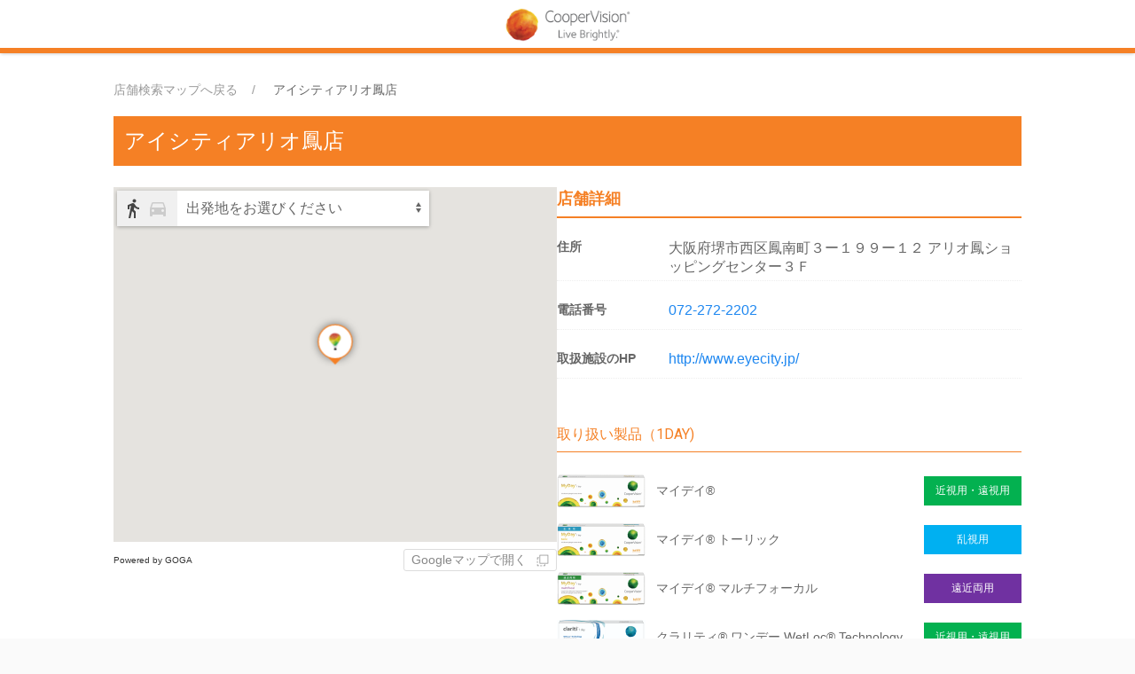

--- FILE ---
content_type: text/html; charset=utf-8
request_url: https://map.coopervision.jp/detail/100651/
body_size: 23943
content:
<!doctype html><html lang="ja" class="full" > <head><meta charset="utf-8"><meta http-equiv="X-UA-Compatible" content="IE=edge"><meta name="viewport" content="width=device-width, initial-scale=1.0, minimum-scale=1.0">  <link rel="icon" href="/static/images/org_coopervision/favicon.ico">
<meta name="description" content="クーパービジョンのコンタクトレンズのお取り扱い店舗をお探しいただけます。"> <title>アイシティアリオ鳳店 | 取扱い施設検索｜コンタクトレンズのクーパービジョン</title>  <link rel="canonical" href="https://map.coopervision.jp/detail/100651/"> <link href="https://fonts.googleapis.com/css?family=Roboto" rel="stylesheet"><link href="https://fonts.googleapis.com/icon?family=Material+Icons" rel="stylesheet"><link href="https://fonts.googleapis.com/icon?family=Material+Icons%7CMaterial+Icons+Outlined" rel="stylesheet"><link rel="stylesheet" href="https://fonts.googleapis.com/css2?family=Material+Symbols+Outlined:opsz,wght,FILL,GRAD@40,200..300,0..1,0"><link rel="stylesheet" href="https://cdn.jsdelivr.net/npm/@mdi/font@5.8.55/css/materialdesignicons.min.css"><link rel="preconnect" href="https://fonts.googleapis.com"><link rel="preconnect" href="https://fonts.gstatic.com" crossorigin><link href="https://fonts.googleapis.com/css2?family=Kumbh+Sans&family=Lato:ital,wght@0,400;1,700&display=swap" rel="stylesheet"> <link href="/static/bundle-563e1b5f3ae06f203ec4.css" rel="stylesheet" /> <style id="marker-colors">
      .marker.one.icon-base {
        background-color: #ffffff !important;
        border-color: #f58025!important;
      }
      .marker.one.icon-base::before {
        border-top-color: #f58025 !important;
      }
  </style><script>
    // サーバーからの値取得
    const storelocator = {"url": "map.coopervision.jp/detail/100651/", "self_path": "/detail/100651/", "full_path": "http://map.coopervision.jp/detail/100651/", "url_params": {}, "static_path": "/static/", "map_path": "/", "detail_path": "/detail/", "organization": "coopervision", "map": "prod", "colors": {"theme-color": "rgba(245, 128, 37, 1)", "text-color": "rgba(255, 255, 255, 1)", "theme-color-tp70": "rgba(245, 128, 37, 0.7)", "theme-color-tp30": "rgba(245, 128, 37, 0.3)", "theme-color-tp05": "rgba(245, 128, 37, 0.1)", "theme-color-dark5": "rgba(244.38, 120.15, 23.52, 1)", "theme-color-dark10": "rgba(242.67, 112.43, 11.13, 1)", "theme-color-light5": "rgba(245.62, 135.85, 50.48, 1)", "theme-color-light10": "rgba(246.24, 143.71, 63.96, 1)", "theme-color-light95": "rgba(255.0, 255.0, 255.0, 1)", "theme-color-light98": "rgba(255.0, 255.0, 255.0, 1)"}, "search_conditions": [{"id": "1", "name": "1DAY", "is_show": true, "image": {"url": null}, "conditions": [], "control": {"type": "button"}, "data": [{"id": "3", "name": "近視用・遠視用", "operation": "OR", "is_show": true, "image": {"url": null}, "control": {"type": "button"}, "data": [{"id": "myday-1day", "operation": "AND", "name": "マイデイ®", "image": {"url": null}, "control": {"type": "button"}, "is_show": true, "conditions": [{"key": "myday-1day", "comparison": "=", "value": "1"}], "extra_fields": {"product_url": "https://coopervision.jp/contact-lenses/myday/myday-1day", "order": "1", "icon": {"url": "https://storage.googleapis.com/storelocator-v3-static/images/coopervision/1e4f19cf-e240-478a-91fc-874d6da2ebaf.png"}}}, {"id": "clariti-1day-WL", "operation": "AND", "image": {"url": null}, "control": {"type": "button"}, "is_show": true, "conditions": [{"key": "clariti-1day-WL", "comparison": "=", "value": "1"}], "extra_fields": {"icon": {"key": "icon", "url": "https://storage.googleapis.com/storelocator-v3-static/images/coopervision/cbe04218-7667-4fc1-b7ac-dc49a3f85012.png"}, "order": "4", "product_url": "https://coopervision.jp/contact-lenses/clariti/clariti-1day"}, "name": "クラリティ® ワンデー WetLoc® Technology"}, {"id": "clariti-1day", "operation": "AND", "name": "クラリティ® ワンデー", "image": {"url": null}, "control": {"type": "button"}, "is_show": true, "conditions": [{"key": "clariti-1day", "comparison": "=", "value": "1"}], "extra_fields": {"product_url": "https://coopervision.jp/contact-lenses/clariti/clariti-1day-prev", "order": "5", "icon": {"url": "https://storage.googleapis.com/storelocator-v3-static/images/coopervision/c9eab1ea-203f-4126-90a2-5e63c3c69761.png"}}}, {"id": "proclear-1day", "operation": "AND", "name": "プロクリア® ワンデー", "image": {"url": null}, "control": {"type": "button"}, "is_show": true, "conditions": [{"key": "proclear-1day", "comparison": "=", "value": "1"}], "extra_fields": {"product_url": "https://coopervision.jp/contact-lenses/proclear/proclear-1day", "order": "6", "icon": {"url": "https://storage.googleapis.com/storelocator-v3-static/images/coopervision/25314757-b4c2-498b-9657-2b48b6ecf679.png"}}}, {"id": "aquair/1day", "operation": "AND", "name": "ワンデーアクエア®", "image": {"url": null}, "control": {"type": "button"}, "is_show": true, "conditions": [{"key": "aquair/1day", "comparison": "=", "value": "1"}], "extra_fields": {"product_url": "https://coopervision.jp/contact-lenses/aquair/1day", "order": "8", "icon": {"url": "https://storage.googleapis.com/storelocator-v3-static/images/coopervision/ebea3d47-17cb-4501-bbbc-258a3fd0f2ed.png"}}}, {"id": "aquair/1day-evolution", "operation": "AND", "name": "ワンデーアクエア® エボリューション", "image": {"url": null}, "control": {"type": "button"}, "is_show": true, "conditions": [{"key": "aquair/1day-evolution", "comparison": "=", "value": "1"}], "extra_fields": {"product_url": "https://coopervision.jp/contact-lenses/aquair/1day-evolution", "order": "9", "icon": {"url": "https://storage.googleapis.com/storelocator-v3-static/images/coopervision/0cf13350-048a-42d5-a249-f81b2f53f21c.png"}}}, {"id": "biomedics/1day-ev", "operation": "AND", "name": "ワンデーバイオメディックス® EV", "image": {"url": null}, "control": {"type": "button"}, "is_show": true, "conditions": [{"key": "biomedics/1day-ev", "comparison": "=", "value": "1"}], "extra_fields": {"product_url": "https://coopervision.jp/contact-lenses/biomedics/1day-ev", "order": "11", "icon": {"url": "https://storage.googleapis.com/storelocator-v3-static/images/coopervision/c4e6e9c1-4308-4471-914a-4245a9fd5af3.png"}}}]}, {"id": "4", "name": "乱視用", "operation": "OR", "is_show": true, "image": {"url": null}, "control": {"type": "button"}, "data": [{"id": "myday-toric", "operation": "AND", "name": "マイデイ® トーリック", "image": {"url": null}, "control": {"type": "button"}, "is_show": true, "conditions": [{"key": "myday-toric", "comparison": "=", "value": "1"}], "extra_fields": {"product_url": "https://coopervision.jp/contact-lenses/myday/myday-toric", "order": "2", "icon": {"url": "https://storage.googleapis.com/storelocator-v3-static/images/coopervision/b8a3f5e6-c4fa-4886-aac7-48c73ac5e4d1.png"}}}, {"id": "aquair/1day-toric", "operation": "AND", "name": "ワンデーアクエア® トーリック", "image": {"url": null}, "control": {"type": "button"}, "is_show": true, "conditions": [{"key": "aquair/1day-toric", "comparison": "=", "value": "1"}], "extra_fields": {"product_url": "https://coopervision.jp/contact-lenses/aquair/1day-toric", "order": "10", "icon": {"url": "https://storage.googleapis.com/storelocator-v3-static/images/coopervision/a1789552-cd0c-4834-a076-d32ded955e59.png"}}}, {"id": "biomedics/1day-toric", "operation": "AND", "name": "ワンデーバイオメディックス®  トーリック", "image": {"url": null}, "control": {"type": "button"}, "is_show": true, "conditions": [{"key": "biomedics/1day-toric", "comparison": "=", "value": "1"}], "extra_fields": {"product_url": "https://coopervision.jp/contact-lenses/biomedics/1day-toric", "order": "12", "icon": {"url": "https://storage.googleapis.com/storelocator-v3-static/images/coopervision/51a71bdc-8021-444d-add0-17196abdfaec.png"}}}]}, {"id": "5", "name": "遠近両用", "operation": "OR", "is_show": true, "image": {"url": null}, "control": {"type": "button"}, "data": [{"id": "myday-multifocal", "operation": "AND", "name": "マイデイ® マルチフォーカル", "image": {"url": null}, "control": {"type": "button"}, "is_show": true, "conditions": [{"key": "myday-multifocal", "comparison": "=", "value": "1"}], "extra_fields": {"product_url": "https://coopervision.jp/contact-lenses/myday/myday-multifocal", "order": "3", "icon": {"url": "https://storage.googleapis.com/storelocator-v3-static/images/coopervision/e753e97c-a948-4f8b-bfb9-6a64d34c4255.png"}}}, {"id": "proclear-1day-multifocal", "operation": "AND", "name": "プロクリア® ワンデーマルチフォーカル", "image": {"url": null}, "control": {"type": "button"}, "is_show": true, "conditions": [{"key": "proclear-1day-multifocal", "comparison": "=", "value": "1"}], "extra_fields": {"product_url": "https://coopervision.jp/contact-lenses/proclear/proclear-1day-multifocal", "order": "7", "icon": {"url": "https://storage.googleapis.com/storelocator-v3-static/images/coopervision/a116c367-b68b-49af-9441-1a061911a991.png"}}}]}], "extra_fields": {}}, {"id": "2", "name": "2WEEK", "is_show": true, "image": {"url": null}, "conditions": [], "control": {"type": "button"}, "data": [{"id": "6", "name": "近視用・遠視用", "operation": "OR", "is_show": true, "image": {"url": null}, "control": {"type": "button"}, "data": [{"id": "biofinity", "operation": "AND", "name": "バイオフィニティ®", "image": {"url": null}, "control": {"type": "button"}, "is_show": true, "conditions": [{"key": "biofinity", "comparison": "=", "value": "1"}], "extra_fields": {"product_url": "https://coopervision.jp/contact-lenses/biofinity", "order": "13", "icon": {"url": "https://storage.googleapis.com/storelocator-v3-static/images/coopervision/aab11f90-f812-42ac-b6a8-2a678b8fe5b2.png"}}}]}, {"id": "7", "name": "乱視用", "operation": "OR", "is_show": true, "image": {"url": null}, "control": {"type": "button"}, "data": [{"id": "biofinity-toric", "operation": "AND", "name": "バイオフィニティ® トーリック", "image": {"url": null}, "control": {"type": "button"}, "is_show": true, "conditions": [{"key": "biofinity-toric", "comparison": "=", "value": "1"}], "extra_fields": {"product_url": "https://coopervision.jp/contact-lenses/biofinity/biofinity-toric", "order": "14", "icon": {"url": "https://storage.googleapis.com/storelocator-v3-static/images/coopervision/5d9ee822-8619-4998-b622-6c899acf5bd4.png"}}}]}, {"id": "8", "name": "遠近両用", "operation": "OR", "is_show": true, "image": {"url": null}, "control": {"type": "button"}, "data": [{"id": "biofinity-multifocal", "operation": "AND", "name": "バイオフィニティ® マルチフォーカル", "image": {"url": null}, "control": {"type": "button"}, "is_show": true, "conditions": [{"key": "biofinity-multifocal", "comparison": "=", "value": "1"}], "extra_fields": {"product_url": "https://coopervision.jp/contact-lenses/biofinity/biofinity-active", "order": "15", "icon": {"url": "https://storage.googleapis.com/storelocator-v3-static/images/coopervision/72c170f1-baa6-4e98-a5d8-2b3bf876dc13.png"}}}]}, {"id": "10", "name": "デジタルライフサポートタイプ", "operation": "OR", "is_show": true, "image": {"url": null}, "control": {"type": "button"}, "data": [{"id": "biofinity-active", "operation": "AND", "name": "バイオフィニティアクティブ®", "image": {"url": null}, "control": {"type": "button"}, "is_show": true, "conditions": [{"key": "biofinity-active", "comparison": "=", "value": "1"}], "extra_fields": {"product_url": "https://coopervision.jp/contact-lenses/biofinity/biofinity-active", "order": "16", "icon": {"url": "https://storage.googleapis.com/storelocator-v3-static/images/coopervision/8c03bb7b-e3bc-41eb-8c76-9d141a6c5431.png"}}}]}], "extra_fields": {}}], "markers": [{"id": "base", "name": "ベースマーカー", "icon": {"url": "/static/images/icon/default.png"}, "fill_color": "#ffffff", "stroke_color": "#f58025", "is_base": true, "image": {"url": "https://storage.googleapis.com/storelocator-v3-static/images/coopervision/4c74bbdc-7dc0-43df-b577-4f3340681e6f.png"}, "extra_fields": {}, "image_only": false}], "api_key": "AIzaSyChpEM_7b6sv9sAhvwB0PhANPFAzfxVHpQ", "api_version": "quarterly", "initial_theme": "material", "iframe": null, "point_label": "店舗", "page_title": "アイシティアリオ鳳店 | 取扱い施設検索｜コンタクトレンズのクーパービジョン", "lang": "ja", "preffered_lang": "ja", "messages": {"search_place": "地名・駅名で探す", "failed_network_connect": "通信に失敗しました", "search_place_zero_result": "場所が見つかりませんでした", "points_found": "{points_count}件見つかりました", "points_found_over": "{points_count}件以上見つかりました", "details": "詳細", "loading": "読み込み中...", "open": "開く", "reset_filters": "絞り込みをリセット", "points_omitted": "{points_limit}件以上見つかったため、一部を省略しました", "points_not_found": "表示範囲に{point_label}が見つかりません", "open_by_google_maps": "Googleマップで開く", "back_to_map": "店舗検索マップへ戻る", "zoom_outed": "{point_label}を表示するにはズームしてください", "point": "店舗", "get_current_location_timeout": "現在地の取得がタイムアウトしました、「探す」から地名を入力して移動してください"}, "path": {"id": null, "config": null, "filters": null}, "query": {"id": null, "config": null, "filter_ids": null}, "list": null, "available_paths": [], "extra_fields": {}, "analytics": {"gtag": {"send_to": "G-CG4GBX7N95"}}, "now": "2026/01/17 00:35:48", "page": "detail", "selected_markers": [], "selected_conditions": [], "detail_point_id": 111882}

    


    // テーマカラーセット
    Object.keys(storelocator.colors).forEach(key => {
      const name = `--${key}`
      document.querySelector(":root").style.setProperty(name, storelocator.colors[key])
    })
  </script> <script type="application/ld+json">{"@context": "https://schema.org", "@type": "Store", "name": "アイシティアリオ鳳店", "image": "https://map.coopervision.jp/static/images/org_coopervision/ogp_image.png", "@id": "https://map.coopervision.jp/detail/100651/", "url": "https://map.coopervision.jp/detail/100651/", "telephone": "072-272-2202", "menu": "", "servesCuisine": "", "acceptsReservations": "false", "address": {"@type": "PostalAddress", "streetAddress": "大阪府堺市西区鳳南町３ー１９９ー１２ アリオ鳳ショッピングセンター３Ｆ", "addressLocality": null, "addressCountry": "JP"}, "geo": {"@type": "GeoCoordinates", "latitude": 34.5246684, "longitude": 135.4591682}}</script>  <style>
  body > header {
    background-color: #fff;
    border-bottom: solid 6px rgba(245, 128, 37, 1);
    display: flex;
    justify-content: center;
    align-items: center;
    box-sizing: border-box;
  }

  header h1 {
    height: 38px;
    margin-bottom: 0;
  }
  header img {
    height: 38px;
    vertical-align: baseline;
  }

  body main#app {
    height: calc(100% - 60px - 30px);
  }


  footer {
    padding: 0.5rem 1rem;
  }

  footer p {
    margin: 0;
    font-size: .75rem;
    color: #636466;
  }
</style>
<!-- Google Tag Manager -->
<script>(function(w,d,s,l,i){w[l]=w[l]||[];w[l].push({'gtm.start':
new Date().getTime(),event:'gtm.js'});var f=d.getElementsByTagName(s)[0],
j=d.createElement(s),dl=l!='dataLayer'?'&l='+l:'';j.async=true;j.src=
'https://www.googletagmanager.com/gtm.js?id='+i+dl;f.parentNode.insertBefore(j,f);
})(window,document,'script','dataLayer','GTM-KN5XKW9N');</script>
<!-- End Google Tag Manager -->

<!-- Google tag (gtag.js) -->
<script async src="https://www.googletagmanager.com/gtag/js?id=G-CG4GBX7N95"></script>
<script>
  window.dataLayer = window.dataLayer || [];
  function gtag(){dataLayer.push(arguments);}
  gtag('js', new Date());
  gtag('config', 'G-CG4GBX7N95');
</script>
  </head> <body>  <!-- Google Tag Manager (noscript) -->
<noscript><iframe src="https://www.googletagmanager.com/ns.html?id=GTM-KN5XKW9N"
height="0" width="0" style="display:none;visibility:hidden"></iframe></noscript>
<!-- End Google Tag Manager (noscript) -->
<header>
  <h1 class="uk-text-center">
    <a rel="home" title="CooperVision Japan" href="https://coopervision.jp/">
      <img alt="CooperVision Japan Logo" src="/static/images/org_coopervision/logo.png" typeof="foaf:Image">
    </a>
  </h1>
</header>  <main id="app" class="detail">    <div id="app-container" class="detail-page"> <div id="contents-header"> <breadcrumb :point="{&#34;id&#34;: 111882, &#34;key&#34;: &#34;100651&#34;, &#34;geo_hash&#34;: &#34;xn0k6&#34;, &#34;latitude&#34;: 34.5246684, &#34;longitude&#34;: 135.4591682, &#34;name&#34;: &#34;アイシティアリオ鳳店&#34;, &#34;address&#34;: &#34;大阪府堺市西区鳳南町３ー１９９ー１２ アリオ鳳ショッピングセンター３Ｆ&#34;, &#34;extra_fields&#34;: {&#34;電話番号&#34;: &#34;072-272-2202&#34;, &#34;myday-1day&#34;: &#34;1&#34;, &#34;myday-toric&#34;: &#34;1&#34;, &#34;myday-multifocal&#34;: &#34;1&#34;, &#34;clariti-1day-WL&#34;: &#34;1&#34;, &#34;clariti-1day&#34;: &#34;1&#34;, &#34;proclear-1day&#34;: &#34;1&#34;, &#34;proclear-1day-multifocal&#34;: &#34;1&#34;, &#34;aquair/1day-evolution&#34;: &#34;1&#34;, &#34;aquair/1day-toric&#34;: &#34;1&#34;, &#34;biomedics/1day-ev&#34;: &#34;0&#34;, &#34;biomedics/1day-toric&#34;: &#34;0&#34;, &#34;aquair/1day&#34;: &#34;1&#34;, &#34;biofinity&#34;: &#34;1&#34;, &#34;biofinity-toric&#34;: &#34;1&#34;, &#34;biofinity-multifocal&#34;: &#34;1&#34;, &#34;biofinity-active&#34;: &#34;0&#34;, &#34;取扱施設のHP&#34;: &#34;http://www.eyecity.jp/&#34;, &#34;眼科のHP&#34;: null, &#34;予備2&#34;: null}, &#34;pub_start&#34;: null, &#34;pub_end&#34;: null, &#34;marker&#34;: {&#34;ja&#34;: {&#34;id&#34;: &#34;base&#34;, &#34;name&#34;: &#34;ベースマーカー&#34;, &#34;image&#34;: {&#34;url&#34;: &#34;https://storage.googleapis.com/storelocator-v3-static/images/coopervision/4c74bbdc-7dc0-43df-b577-4f3340681e6f.png&#34;}, &#34;image_only&#34;: false}}}"></breadcrumb> <h2 class="title"> <div class="icon-wrap">  </div> <span class="name">アイシティアリオ鳳店</span> </h2> </div> <div id="main-container"> <div id="detail-map"> <div class="map-wrapper"> <gmap :point="{&#34;id&#34;: 111882, &#34;key&#34;: &#34;100651&#34;, &#34;geo_hash&#34;: &#34;xn0k6&#34;, &#34;latitude&#34;: 34.5246684, &#34;longitude&#34;: 135.4591682, &#34;name&#34;: &#34;アイシティアリオ鳳店&#34;, &#34;address&#34;: &#34;大阪府堺市西区鳳南町３ー１９９ー１２ アリオ鳳ショッピングセンター３Ｆ&#34;, &#34;extra_fields&#34;: {&#34;電話番号&#34;: &#34;072-272-2202&#34;, &#34;myday-1day&#34;: &#34;1&#34;, &#34;myday-toric&#34;: &#34;1&#34;, &#34;myday-multifocal&#34;: &#34;1&#34;, &#34;clariti-1day-WL&#34;: &#34;1&#34;, &#34;clariti-1day&#34;: &#34;1&#34;, &#34;proclear-1day&#34;: &#34;1&#34;, &#34;proclear-1day-multifocal&#34;: &#34;1&#34;, &#34;aquair/1day-evolution&#34;: &#34;1&#34;, &#34;aquair/1day-toric&#34;: &#34;1&#34;, &#34;biomedics/1day-ev&#34;: &#34;0&#34;, &#34;biomedics/1day-toric&#34;: &#34;0&#34;, &#34;aquair/1day&#34;: &#34;1&#34;, &#34;biofinity&#34;: &#34;1&#34;, &#34;biofinity-toric&#34;: &#34;1&#34;, &#34;biofinity-multifocal&#34;: &#34;1&#34;, &#34;biofinity-active&#34;: &#34;0&#34;, &#34;取扱施設のHP&#34;: &#34;http://www.eyecity.jp/&#34;, &#34;眼科のHP&#34;: null, &#34;予備2&#34;: null}, &#34;pub_start&#34;: null, &#34;pub_end&#34;: null, &#34;marker&#34;: {&#34;ja&#34;: {&#34;id&#34;: &#34;base&#34;, &#34;name&#34;: &#34;ベースマーカー&#34;, &#34;image&#34;: {&#34;url&#34;: &#34;https://storage.googleapis.com/storelocator-v3-static/images/coopervision/4c74bbdc-7dc0-43df-b577-4f3340681e6f.png&#34;}, &#34;image_only&#34;: false}}}"></gmap> </div> <div class="uk-flex uk-flex-between uk-flex-middle"> <a class="sl-credit-one-line" copywrite href="https://www.goga.co.jp/services/storelocator/" target="_blank">Powered by GOGA</a> <a :href="googlemapsLink(`アイシティアリオ鳳店`, 34.5246684, 135.4591682)" class="googlemapslink" target="_blank"> <span>Googleマップで開く</span> <span uk-icon="icon: move; ratio: .7"></span> </a> </div> </div> <div id="detail-contents"> <section class="base-details"> <h3 class="group-title large"> 店舗詳細 </h3> <div class="detail-unit"> <p class="label">住所</p> <p class="value">大阪府堺市西区鳳南町３ー１９９ー１２ アリオ鳳ショッピングセンター３Ｆ</p> </div>  <div class="detail-unit"> <p class="label">電話番号</p> <p class="value"> <a href="tel:072-272-2202">072-272-2202</a> </p> </div>   <div class="detail-unit"> <p class="label">取扱施設のHP</p> <p class="value"> <a target="_blank" rel="noopener noreferrer" href="http://www.eyecity.jp/"> http://www.eyecity.jp/ </a> </p> </div>   </section> <section> <div v-for="(conditions, key) in filterCondition({&#34;id&#34;: 111882, &#34;key&#34;: &#34;100651&#34;, &#34;geo_hash&#34;: &#34;xn0k6&#34;, &#34;latitude&#34;: 34.5246684, &#34;longitude&#34;: 135.4591682, &#34;name&#34;: &#34;アイシティアリオ鳳店&#34;, &#34;address&#34;: &#34;大阪府堺市西区鳳南町３ー１９９ー１２ アリオ鳳ショッピングセンター３Ｆ&#34;, &#34;extra_fields&#34;: {&#34;電話番号&#34;: &#34;072-272-2202&#34;, &#34;myday-1day&#34;: &#34;1&#34;, &#34;myday-toric&#34;: &#34;1&#34;, &#34;myday-multifocal&#34;: &#34;1&#34;, &#34;clariti-1day-WL&#34;: &#34;1&#34;, &#34;clariti-1day&#34;: &#34;1&#34;, &#34;proclear-1day&#34;: &#34;1&#34;, &#34;proclear-1day-multifocal&#34;: &#34;1&#34;, &#34;aquair/1day-evolution&#34;: &#34;1&#34;, &#34;aquair/1day-toric&#34;: &#34;1&#34;, &#34;biomedics/1day-ev&#34;: &#34;0&#34;, &#34;biomedics/1day-toric&#34;: &#34;0&#34;, &#34;aquair/1day&#34;: &#34;1&#34;, &#34;biofinity&#34;: &#34;1&#34;, &#34;biofinity-toric&#34;: &#34;1&#34;, &#34;biofinity-multifocal&#34;: &#34;1&#34;, &#34;biofinity-active&#34;: &#34;0&#34;, &#34;取扱施設のHP&#34;: &#34;http://www.eyecity.jp/&#34;, &#34;眼科のHP&#34;: null, &#34;予備2&#34;: null}, &#34;pub_start&#34;: null, &#34;pub_end&#34;: null, &#34;marker&#34;: {&#34;ja&#34;: {&#34;id&#34;: &#34;base&#34;, &#34;name&#34;: &#34;ベースマーカー&#34;, &#34;image&#34;: {&#34;url&#34;: &#34;https://storage.googleapis.com/storelocator-v3-static/images/coopervision/4c74bbdc-7dc0-43df-b577-4f3340681e6f.png&#34;}, &#34;image_only&#34;: false}}})"> <div v-if="conditions.length" class="product-group"> <h4 class="group-title" v-html="`取り扱い製品（${GROUP_NAMES[key]})`"></h4> <div v-for="c in conditions" class="filter-condition-unit"> <div class="condition-details"> <div class="condition-details__image"> <a class="condition-details__image-link" :href="c.extraFields?.product_url" target="_blank" rel="noopener noreferrer"> <img :src="c.extraFields?.icon?.url" :alt="c.name"> </a> </div> <div class="condition-details__name" v-html="c.name"> </div> <div class="condition-details__category"> <div class="condition-details__category-name" :style="{ backgroundColor: c.category.color }" v-text="c.category.name"> </div> </div> </div> </div> </div> </div> </section> </div> </div> <div id="sub-container"> <div id="back-button-container"> <a class="uk-button uk-button-default back-to-map" :href="mapUrl"> <span uk-icon="icon:arrow-left; ratio: 1"></span> <span>店舗検索マップへ戻る</span> </a> </div> </div> </div>    </main> <script>
  </script> <script src="https://maps.googleapis.com/maps/api/js?v=quarterly&libraries=geometry,places,visualization&key=AIzaSyChpEM_7b6sv9sAhvwB0PhANPFAzfxVHpQ&region=JP&language=ja"></script> <script src="/static/bundle-563e1b5f3ae06f203ec4.js" ></script>  <footer>
  <p>© 2023 CooperVision | Part of <a href="https://www.coopercos.com/">CooperCompanies</a></p>
</footer>  </body> </html> 

--- FILE ---
content_type: text/javascript; charset="utf-8"
request_url: https://map.coopervision.jp/static/7534.bundle-563e1b5f3ae06f203ec4.js
body_size: 3374
content:
"use strict";(self.webpackChunksl_map=self.webpackChunksl_map||[]).push([[7534,5657,1617,8116,8833,7464,690,8550,3354,8705,7332,9439,9728,1857,5367],{48504:(e,t,r)=>{r.r(t),r.d(t,{default:()=>m});var n=r(5166),o=r(989),u=r(14109),i=r(14556),a=r(40328),l=r(45657),c=r(66205);function f(e){return f="function"==typeof Symbol&&"symbol"==typeof Symbol.iterator?function(e){return typeof e}:function(e){return e&&"function"==typeof Symbol&&e.constructor===Symbol&&e!==Symbol.prototype?"symbol":typeof e},f(e)}function s(e,t){var r=Object.keys(e);if(Object.getOwnPropertySymbols){var n=Object.getOwnPropertySymbols(e);t&&(n=n.filter((function(t){return Object.getOwnPropertyDescriptor(e,t).enumerable}))),r.push.apply(r,n)}return r}function p(e){for(var t=1;t<arguments.length;t++){var r=null!=arguments[t]?arguments[t]:{};t%2?s(Object(r),!0).forEach((function(t){b(e,t,r[t])})):Object.getOwnPropertyDescriptors?Object.defineProperties(e,Object.getOwnPropertyDescriptors(r)):s(Object(r)).forEach((function(t){Object.defineProperty(e,t,Object.getOwnPropertyDescriptor(r,t))}))}return e}function b(e,t,r){return(t=function(e){var t=function(e,t){if("object"!==f(e)||null===e)return e;var r=e[Symbol.toPrimitive];if(void 0!==r){var n=r.call(e,"string");if("object"!==f(n))return n;throw new TypeError("@@toPrimitive must return a primitive value.")}return String(e)}(e);return"symbol"===f(t)?t:String(t)}(t))in e?Object.defineProperty(e,t,{value:r,enumerable:!0,configurable:!0,writable:!0}):e[t]=r,e}const m={components:{Breadcrumb:l.default,Gmap:c.default},setup:function(){var e=(0,o.oR)(),t=null,r=Math.floor(1e3/60*10);(0,n.bv)((function(){e.commit("updateWsize"),window.addEventListener("resize",(function(){null!==t&&clearTimeout(t),t=setTimeout((function(){e.commit("updateWsize")}),r)}))}));var l=(0,n.Fl)((function(){return e.state.isEqualSubpanelContent})),c=(0,n.Fl)((function(){return e.state.isFullOpenSubpael})),f=(0,n.Fl)((function(){return function(e,t,r){if(!u.Z.OPEN_GOOGLE_MAP.enable)return"";var n=u.Z.OPEN_GOOGLE_MAP.useName?"query=".concat(e):"query=".concat(t,"%2C").concat(r);return"".concat(u.Z.OPEN_GOOGLE_MAP.url,"?api=1&").concat(n)}})),s=(0,n.Fl)((function(){return i.Z.getMapUrl()})),b={oneDay:"1DAY",twoWeek:"2WEEK"},m={"近視用・遠視用":"#03b150",乱視用:"#00b0f1",遠近両用:"#7031a1"},y=function(e){var t,r=arguments.length>1&&void 0!==arguments[1]?arguments[1]:"#4472c4";if(null==e||!e.tree)return{color:r,name:"その他"};var n=null===(t=e.tree[1])||void 0===t?void 0:t.name.trim();return{name:n,color:m[n]||r}};return{isEqualSubpanelContent:l,isFullOpenSubpael:c,googlemapsLink:f,mapUrl:s,filterCondition:(0,n.Fl)((function(){return function(e){var t=a.Z.getPointFilterConditions(e),r=[],n=[];return t.forEach((function(e){var t=p(p({},e),{},{tree:e.tree.map((function(e){return e.name})).join(" / "),category:y(e)}),o=e.tree[0].name;o==b.oneDay?r.push(t):o==b.twoWeek&&n.push(t)})),r.sort((function(e,t){return Number(e.extraFields.order)-Number(t.extraFields.order)})),n.sort((function(e,t){return Number(e.extraFields.order)-Number(t.extraFields.order)})),{oneDay:r,twoWeek:n}}})),GROUP_NAMES:b}}}},45657:(e,t,r)=>{r.r(t),r.d(t,{default:()=>l});var n=r(5166),o=r(14556),u={class:"uk-breadcrumb"},i=["href"],a={key:1};const l={__name:"Breadcrumb",props:{point:{type:Object,default:{}}},setup:function(e){var t=e,r=(0,n.iH)([{label:storelocator.messages.back_to_map,href:o.Z.getMapUrl()},{label:t.point.name}]);return function(e,t){return(0,n.wg)(),(0,n.iD)("ul",u,[((0,n.wg)(!0),(0,n.iD)(n.HY,null,(0,n.Ko)(r.value,(function(e){return(0,n.wg)(),(0,n.iD)("li",{key:e.label},[null!=e.href?((0,n.wg)(),(0,n.iD)("a",{key:0,href:e.href},(0,n.zw)(e.label),9,i)):((0,n.wg)(),(0,n.iD)("span",a,(0,n.zw)(e.label),1))])})),128))])}}}}}]);

--- FILE ---
content_type: text/javascript; charset="utf-8"
request_url: https://map.coopervision.jp/static/1036.bundle-563e1b5f3ae06f203ec4.js
body_size: -310
content:
(self.webpackChunksl_map=self.webpackChunksl_map||[]).push([[1036],{51036:()=>{}}]);